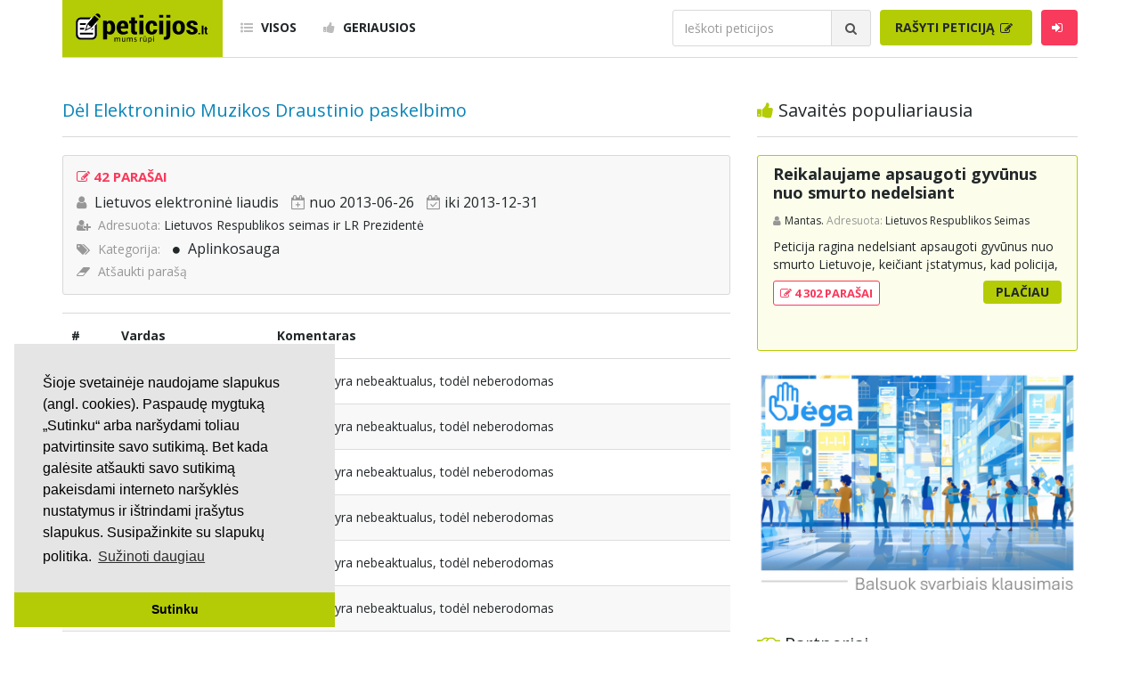

--- FILE ---
content_type: text/html; charset=UTF-8
request_url: https://www.peticijos.lt/visos/71331/del-elektroninio-muzikos-draustinio-paskelbimo/signed/2/
body_size: 6777
content:
<!DOCTYPE html>
<html lang="lt">

<head>
    <meta http-equiv="Content-Type" content="text/html; charset=utf-8">
<meta http-equiv="X-UA-Compatible" content="IE=edge">
<meta name="viewport" content="width=device-width, initial-scale=1">
<!-- Bootstrap CSS -->
<link rel="stylesheet" href="/css/bootstrap.min.css" />
<!-- KingWinn fonts CSS -->
<link rel="stylesheet" href="/css/all.min.css" />
<link rel="stylesheet" href="/css/font-awesome.css" />
<link rel="stylesheet" href="/css/flags.min.css" />
<link href="https://fonts.googleapis.com/css?family=Open+Sans:400,300,700" rel='stylesheet' type='text/css'>
<link href="https://fonts.googleapis.com/css?family=Roboto+Condensed:700" rel="stylesheet" type='text/css'>
<link rel="stylesheet" href="/css/style.css?v=4.12499" />
<link rel="shortcut icon" href="/favicon.png" type="image/ico" />
<!-- HTML5 shim and Respond.js for IE8 support of HTML5 elements and media queries -->
<!--[if lt IE 9]>
  <script src="https://oss.maxcdn.com/html5shiv/3.7.3/html5shiv.min.js"></script>
  <script src="https://oss.maxcdn.com/respond/1.4.2/respond.min.js"></script>
<![endif]-->
    <meta name="description" content="Dėl Elektroninio Muzikos Draustinio paskelbimo 42 parašai. Lietuvos Respublikos seimas ir LR Prezidentė... 2 psl." />
    <meta property="fb:app_id" content="573598149722404" />
    <meta property="og:title" content="Dėl Elektroninio Muzikos Draustinio paskelbimo" />
    <meta property="og:type" content="article" />
    <meta property="og:url" content="https://www.peticijos.lt/visos/71331/del-elektroninio-muzikos-draustinio-paskelbimo/signed/2/" />
    <meta property="og:image" content="https://www.peticijos.lt/img/fb-img.jpg" />
    <meta property="og:image:height" content="800">
    <meta property="og:image:width" content="800">
    <meta property="og:site_name" content="Peticijos.lt" />
    <meta property="og:description" content="Dėl Elektroninio Muzikos Draustinio paskelbimo 42 parašai. Lietuvos Respublikos seimas ir LR Prezidentė... 2 psl." />
    <meta property="og:locale" content="lt_LT" />
    <title>Dėl Elektroninio Muzikos Draustinio paskelbimo / Peticijos</title>
    <!-- Global site tag (gtag.js) - Google Analytics -->
<script async src="https://www.googletagmanager.com/gtag/js?id=UA-109515070-1"></script>
<script>
  window.dataLayer = window.dataLayer || [];
  function gtag(){dataLayer.push(arguments);}
  gtag('js', new Date());

  gtag('config', 'UA-109515070-1');
</script>

<script data-ad-client="ca-pub-7076339491798000" async src="https://pagead2.googlesyndication.com/pagead/js/adsbygoogle.js"></script>    <script src='https://www.google.com/recaptcha/api.js'></script>
</head>

<body>
    <div id="header">

    <div id="mobile-menu">
        <button type="button" id="menu-close" class="navbar-toggle collapsed" data-target="#navbar" aria-expanded="false" aria-controls="navbar">
            <span class="sr-only">Toggle navigation</span>
            <span class="icon-bar"></span>
            <span class="icon-bar"></span>
            <span class="icon-bar"></span>
        </button>
        <ul class="sidebar-nav">
            <li><a href="/visos/"><i class="fa fa-list-ul"></i> Visos</a></li>
            <li><a href="/geriausios/"><i class="fa fa-thumbs-up"></i> Geriausios</a></li>
            <!--<li><a href="/kurti/"><i class="fa fa-pencil-square-o"></i> Rašyti peticiją</a></li>-->
            <li><a href="https://mes.jega.lt"><i class="fa fa-pencil-square-o"></i> Rašyti peticiją</a></li>
                            <li><a data-toggle="modal" data-target="#login"><i class="fa fa-sign-in"></i> Prisijungti</a></li>
                    </ul>
        <form class="navbar-form search-form" method="get">
            <div class="input-group">
                <input id="search-mobile" type="text" class="form-control" placeholder="Ieškoti peticijos" name="q">
                <div class="input-group-btn">
                    <button class="btn btn-search" type="button">
                        <i class="fa fa-search"></i>
                    </button>
                </div>
            </div>
        </form>
    </div>

    <div class="container">
        <nav class="navbar navbar-default">

            <div class="navbar-header">
                <button type="button" id="menu-toggle" class="navbar-toggle collapsed" data-target="#navbar" aria-expanded="false" aria-controls="navbar">
                    <span class="sr-only">Toggle navigation</span>
                    <span class="icon-bar"></span>
                    <span class="icon-bar"></span>
                    <span class="icon-bar"></span>
                </button>
                <a class="navbar-brand" href="/">
                    <img src="/img/logo.svg" width="150" alt="logo">
                </a>
            </div>

            <div id="navbar" class="navbar-collapse collapse">

                <ul class="nav navbar-nav">
                    <li><a href="/visos/"><i class="fa fa-list-ul"></i> Visos</a></li>
                    <li><a href="/geriausios/"><i class="fa fa-thumbs-up"></i> Geriausios</a></li>
                </ul>

                <ul class="nav navbar-nav navbar-right">

                    
                        <li>
                            <form class="navbar-form search-form" method="get">
                                <div class="input-group">
                                    <input id="search" type="text" class="form-control" placeholder="Ieškoti peticijos" name="q">
                                    <div class="input-group-btn">
                                        <button class="btn btn-search" type="button">
                                            <i class="fa fa-search"></i>
                                        </button>
                                    </div>
                                </div>
                            </form>
                        </li>

                        <li>
                            <!--<a class="btn btn-primary" href="/kurti/">Rašyti peticiją-->
                                <a class="btn btn-primary" href="https://mes.jega.lt">Rašyti peticiją
                                <i class="fa fa-pencil-square-o"></i>
                            </a>
                        </li>

                    
                                            <li><a class="btn btn-login" id="btn-login" data-toggle="modal" data-target="#login"><i class="fa fa-sign-in"></i></a></li>
                    
                </ul>

            </div>

        </nav>
    </div>

</div>
    <div id="main">
        <div class="container">
            <div class="row">

                <div class="col-sm-8">
                    <div id="content">

                        <div class="row">
                            <div class="col-sm-12">
                                <h1 class="heading-title"><a href="/visos/71331/del-elektroninio-muzikos-draustinio-paskelbimo/">Dėl Elektroninio Muzikos Draustinio paskelbimo</a></h1>
                            </div>
                        </div>

                        <div class="row">
                            <div class="col-sm-12">
                                <div id="petition-inner">

                                    <div class="petition-inner-block">

                                        <h3>
                                            <i class="fa fa-pencil-square-o"></i> 42 PARAŠAI
                                        </h3>

                                        <ul class="petition-inner-main-info">
                                            <li><a>Lietuvos elektroninė liaudis</a></li>
                                            <li>nuo 2013-06-26</li>
                                                                                            <li>iki 2013-12-31</li>
                                                                                    </ul>

                                        <div class="pettition-inner-main-addressee">
                                            <span class="grey-text">Adresuota:</span>
                                            <a>Lietuvos Respublikos seimas ir LR Prezidentė</a>
                                        </div>

                                        <div class="pettition-inner-main-category">
                                            <span class="grey-text">Kategorija:</span>
                                            <ul class="categories-list">
                                                <li class="green">
                                                    <a href="/aplinkosauga/">Aplinkosauga</a>
                                                </li>
                                            </ul>
                                        </div>

                                        <div class="pettition-inner-main-eraser">
                                            <a style="color:#979797" href="/visos/71331/cancel/">Atšaukti parašą</a>
                                        </div>

                                    </div>

                                    <table id="signature-table" class="table-striped table-responsive">
                                        <thead>
                                            <th>#</th>
                                            <th>Vardas</th>
                                            <th>Komentaras</th>
                                        </thead>
                                        <tbody>
                                                                                            <tr>
                                                    <td>31</td>
                                                    <td style="width: 175px;">

                                                                                                                    <span>Neskelbiama</span>
                                                        
                                                        
                                                    </td>
                                                                                                            <td>Šis įrašas yra nebeaktualus, todėl neberodomas</td>
                                                                                                    </tr>
                                                                                            <tr>
                                                    <td>32</td>
                                                    <td style="width: 175px;">

                                                                                                                    <span>Neskelbiama</span>
                                                        
                                                        
                                                    </td>
                                                                                                            <td>Šis įrašas yra nebeaktualus, todėl neberodomas</td>
                                                                                                    </tr>
                                                                                            <tr>
                                                    <td>33</td>
                                                    <td style="width: 175px;">

                                                                                                                    <span>Neskelbiama</span>
                                                        
                                                        
                                                    </td>
                                                                                                            <td>Šis įrašas yra nebeaktualus, todėl neberodomas</td>
                                                                                                    </tr>
                                                                                            <tr>
                                                    <td>34</td>
                                                    <td style="width: 175px;">

                                                                                                                    <span>Neskelbiama</span>
                                                        
                                                        
                                                    </td>
                                                                                                            <td>Šis įrašas yra nebeaktualus, todėl neberodomas</td>
                                                                                                    </tr>
                                                                                            <tr>
                                                    <td>35</td>
                                                    <td style="width: 175px;">

                                                                                                                    <span>Neskelbiama</span>
                                                        
                                                        
                                                    </td>
                                                                                                            <td>Šis įrašas yra nebeaktualus, todėl neberodomas</td>
                                                                                                    </tr>
                                                                                            <tr>
                                                    <td>36</td>
                                                    <td style="width: 175px;">

                                                                                                                    <span>Neskelbiama</span>
                                                        
                                                        
                                                    </td>
                                                                                                            <td>Šis įrašas yra nebeaktualus, todėl neberodomas</td>
                                                                                                    </tr>
                                                                                            <tr>
                                                    <td>37</td>
                                                    <td style="width: 175px;">

                                                                                                                    <span>Neskelbiama</span>
                                                        
                                                        
                                                    </td>
                                                                                                            <td>Šis įrašas yra nebeaktualus, todėl neberodomas</td>
                                                                                                    </tr>
                                                                                            <tr>
                                                    <td>38</td>
                                                    <td style="width: 175px;">

                                                                                                                    <span>Neskelbiama</span>
                                                        
                                                        
                                                    </td>
                                                                                                            <td>Šis įrašas yra nebeaktualus, todėl neberodomas</td>
                                                                                                    </tr>
                                                                                            <tr>
                                                    <td>39</td>
                                                    <td style="width: 175px;">

                                                                                                                    <span>Neskelbiama</span>
                                                        
                                                        
                                                    </td>
                                                                                                            <td>Šis įrašas yra nebeaktualus, todėl neberodomas</td>
                                                                                                    </tr>
                                                                                            <tr>
                                                    <td>40</td>
                                                    <td style="width: 175px;">

                                                                                                                    <span>Neskelbiama</span>
                                                        
                                                        
                                                    </td>
                                                                                                            <td>Šis įrašas yra nebeaktualus, todėl neberodomas</td>
                                                                                                    </tr>
                                                                                            <tr>
                                                    <td>41</td>
                                                    <td style="width: 175px;">

                                                                                                                    <span>Neskelbiama</span>
                                                        
                                                        
                                                    </td>
                                                                                                            <td>Šis įrašas yra nebeaktualus, todėl neberodomas</td>
                                                                                                    </tr>
                                                                                    </tbody>
                                    </table>

                                    <div class="row">
                                        <div class="col-sm-12 text-center">
                                            <ul class="pagination">
                                                <li class="page-item"><a class="page-link" href="/visos/71331/del-elektroninio-muzikos-draustinio-paskelbimo/signed/"><i class="fa fa-angle-left"></i></a></li><li class="page-item"><a class="page-link" href="/visos/71331/del-elektroninio-muzikos-draustinio-paskelbimo/signed/">1</a></li><li class="active page-item"><a class="page-link">2</a></li>                                            </ul>
                                        </div>
                                    </div>

                                    <div class="row">
                                        <div class="col-sm-12 text-center">
                                            <a class="btn btn-primary" href="/visos/71331/del-elektroninio-muzikos-draustinio-paskelbimo/">Grįžti į peticiją</a>
                                        </div>
                                    </div>

                                    <br>

                                    <div class="row">
                                                                            </div>

                                </div>
                            </div>
                        </div>

                    </div>
                </div>

                
<div class="col-sm-4">
    <div id="sidebar">

                    <div class="row">
                <div class="col-sm-12">
                    <h2 class="heading-title">
                        <i class="fa fa-thumbs-up"></i> Savaitės populiariausia
                    </h2>
                </div>
                <div class="col-sm-12">
                    <div class="petition-block today-best">
    <h3>
        <a href="/visos/87859/reikalaujame-apsaugoti-gyvunus-nuo-smurto-nedelsiant">Reikalaujame apsaugoti gyvūnus nuo smurto nedelsiant</a>
            </h3>
    <div class="petition-info">
        <span class="user">
            <a>Mantas.</a>
        </span>
        <span class="addressee">Adresuota:</span>
        Lietuvos Respublikos Seimas    </div>
    <p>Peticija ragina nedelsiant apsaugoti gyvūnus nuo smurto Lietuvoje, keičiant įstatymus, kad policija, turėdama aiškių smurto prieš gyvūną įrodymų, galėtų nedelsiant konfiskuoti gyvūną, o Valstybinė maisto ir veterinarijos tarnyba bei prieglaudos gautų supaprastintą teisę tai padaryti. Šiuo metu dėl ilgo biurokratinio proceso gyvūnai lieka pas smurtautojus ir toliau kenčia. Peticija siekia užtikrinti, kad gyvūno saugumas būtų prioritetas, o formalūs procesai vyktų po gyvūno apsaugojimo. Pasirašiusieji kviečiami burtis ir veikti kartu, kad būtų užtikrinta greita ir efektyvi gyvūnų apsauga.</p>
    <div class="row petition-btn">
        <div class="col-sm-6">
            <span class="signatures">
                <a href="/visos/87859/reikalaujame-apsaugoti-gyvunus-nuo-smurto-nedelsiant/signed/">
                    <i class="fa fa-pencil-square-o"></i> 4 302 PARAŠAI
                </a>
            </span>
        </div>
        <div class="col-sm-6">
            <a class="btn btn-more" href="/visos/87859/reikalaujame-apsaugoti-gyvunus-nuo-smurto-nedelsiant/">Plačiau</a>
        </div>
    </div>
</div>
                </div>
            </div>
                <!-- 
        <script async src="https://pagead2.googlesyndication.com/pagead/js/adsbygoogle.js"></script>
        
        <ins class="adsbygoogle" style="display:block" data-ad-client="ca-pub-7076339491798000" data-ad-slot="9280891125" data-ad-format="auto" data-full-width-responsive="true"></ins>
        <script>
            (adsbygoogle = window.adsbygoogle || []).push({});
        </script>
        -->

        <div class="row">
            <!--<div class="col-sm-12">
                <br /><br />
                <h2 class="heading-title">
                    <i class="fa fa-pencil-square-o"></i> Padėkite mums
                </h2>
            </div>-->
            <div class="col-sm-12">
                <a href="https://jega.lt"><img src="/img/ad_jega.jpg" class="card-img-top" width=100%></a><br />
                <!--<small> <br />Skaitmeninė demokratija yra sekantis visuomenės evoliucijos etapas, leidžiantis asmenims ne tik išrinkti sprendimus priimančius atstovus, bet ir tiesiogiai dalyvauti visose svarbiausiose srityse. <br><a href="/gpm/">Padėkite mums skirdami 1.2% GPM paramos</a></small>-->

                <!--
                <br /><br />

                <a href="https://petition.eu/stop-with-the-paper-straws" style="color:steelblue">Stop with the paper straws</a><br />
                <small>Paper straws are annoying and add nothing to the environment protection.</small>
                <br /><br />

                <a href="https://petition.eu/stop-cookie-walls" style="color:steelblue">Stop cookie walls</a><br />
                <small>Cookie walls are irritating, misleading, create illusion of control and lead to uneducated choices.</small>
            -->

            <br />
            <br />
            </div>
        </div>

        <div class="row">
            <div class="col-sm-12">
                <h2 class="heading-title">
                    <i class="fa fa-handshake-o"></i> Partneriai
                </h2>
                <div class="row">
                    <div class="col-sm-6">
                        <a href="https://jega.lt"><img src="/img/partner_jega.png?v1" width=140></a>
                    </div>
                    <div class="col-sm-6">
                        <a href="https://nextury.fund/ref?ref=internal-peticijos-logo_ad_230901"><img src="/img/partner_nextury.png" width=140></a>
                    </div>
                </div>
                <div class="row"> <br /> </div>
            </div>

        </div>

        <div class="row">
            <div class="col-sm-12">
                <br /><br />
                <h2 class="heading-title">
                    <i class="fa fa-bars"></i> Kategorijos
                </h2>
            </div>
            <div class="col-sm-12">
                <ul class="categories-menu">
                                            <li class="green">
                            <a href="/aplinkosauga/">Aplinkosauga</a>
                        </li>
                                            <li class="blue">
                            <a href="/ekonomika-ir-verslas/">Ekonomika ir verslas</a>
                        </li>
                                            <li class="yellow">
                            <a href="/svietimas/">Švietimas</a>
                        </li>
                                            <li class="red">
                            <a href="/sveikatos-apsauga/">Sveikatos apsauga</a>
                        </li>
                                            <li class="orange">
                            <a href="/sportas/">Sportas</a>
                        </li>
                                            <li class="black">
                            <a href="/valdzia-ir-politika/">Valdžia ir politika</a>
                        </li>
                                            <li class="brown">
                            <a href="/ziniasklaida/">Žiniasklaida</a>
                        </li>
                                            <li class="green-light">
                            <a href="/zmogaus-teises/">Žmogaus teisės</a>
                        </li>
                                            <li class="grey">
                            <a href="/kita/">Kita</a>
                        </li>
                                    </ul>
            </div>
        </div>

        

        <div class="row mt-1">
            <div class="col-sm-12">
                <br /><br />
                <h2 class="heading-title">
                    <i class="fa fa-search"></i> Paieškos
                </h2>
            </div>
            <div class="col-sm-12">
                <ul class="categories-menu">
                                            <li class="grey">
                            <a href="/paieska/?q=Prieš gėju eitynes">Prieš gėju eitynes</a>
                        </li>
                                            <li class="grey">
                            <a href="/paieska/?q=marihuanos legalizavimas">marihuanos legalizavimas</a>
                        </li>
                                            <li class="grey">
                            <a href="/paieska/?q=STOP">STOP</a>
                        </li>
                                            <li class="grey">
                            <a href="/paieska/?q=Pilnos moksleivių vasaros atostogos">Pilnos moksleivių vasaros atostogos</a>
                        </li>
                                            <li class="grey">
                            <a href="/paieska/?q=vaiku atemimas">vaiku atemimas</a>
                        </li>
                                            <li class="grey">
                            <a href="/paieska/?q=referendumas">referendumas</a>
                        </li>
                                            <li class="grey">
                            <a href="/paieska/?q=Keliu">Keliu</a>
                        </li>
                                            <li class="grey">
                            <a href="/paieska/?q=jaunystės">jaunystės</a>
                        </li>
                                            <li class="grey">
                            <a href="/paieska/?q=Valandos">Valandos</a>
                        </li>
                                        <li class='grey'><a href="https://rekv.lt/didziausios_imones_lietuvoje-745">Rekvizitai</a></li> <li class='grey'><a href="https://nextury.fund/ref?ref=internal-peticijos-kw_invest_230921">Investicijos</a></li>                 </ul>
            </div>
        </div>

        <!-- <div class="row">
            <div class="col-sm-12">
                <script type="text/javascript" id="adplaceforad_place348">
                (function() {
                    function async_load(){
                        var s = document.createElement('script'); s.type = 'text/javascript'; s.async = true;
                        s.src = 'https://s.bigbolz.com/ads.php?pid=348';
                        var x = document.getElementById('adplaceforad_place348'); x.parentNode.insertBefore(s, x);
                    }
                    if (window.attachEvent){ window.attachEvent('onload', async_load); }
                    else { window.addEventListener('load', async_load, false); }
                })();
                </script>
            </div>
        </div> -->

        <!-- <div class="row mt-1">
            <div class="col-sm-12">
                <h2 class="heading-title">Naudingos nuorodos</h2>
            </div>
            <div class="col-sm-12">
                <ul class="categories-menu">
                </ul>
            </div>
        </div> -->

    </div>
</div>
            </div>
        </div>
    </div>

    
<footer>
    <div class="container">
        <div class="row">
            <div class="col-sm-12">
                <ul>
                    <li>
                        <a href="/kurti/">Kurti peticiją</a>
                    </li>
                    <li>
                        <a href="https://jega.lt/balsavimai">Balsavimas</a>
                    </li>
                    <li>
                        <a href="/docs/Peticijos.lt_misija.pdf">Misijos deklaracija</a>
                    </li>
                    <li>
                        <a href="/patarimai/">Patarimai</a>
                    </li>
                    <li>
                        <a href="/taisykles/">Taisyklės</a>
                    </li>
                    <li>
                        <a href="/pp/">Privatumo politika</a>
                    </li>
                    <li>
                        <a href="/kontaktai/">Kontaktai</a>
                    </li>
                </ul>
            </div>
            <div class="col-sm-12">
                <p class="copyright">© 2007 - 2026 Ne pelno siekianti organizacija VŠĮ "Pilietiškumo platformos" į.k. 305719586. Įstaiga turi paramos gavėjo statusą | <a href="https://petition.eu/">EU Petitions</a> | <a href="https://petition.us/">U.S. Petitions</a></p>
            </div>
            <div class="col-sm-12">
                <p class="copyright">Svetainėje nauduojama <a href="https://idx.lt/">iDX</a> medžiaga.</p> <!--  --> 
            </div>
        </div>
    </div>
</footer>

<script type="text/javascript" src="https://ajax.googleapis.com/ajax/libs/jquery/1.8.1/jquery.min.js"></script>

<!-- <script type="text/javascript" id="adplaceforad_place402">
    (function() {
        function async_load(){
            var s = document.createElement('script'); s.type = 'text/javascript'; s.async = true;
            s.src = 'https://s.bigbolz.com/ads.php?pid=402';
            var x = document.getElementById('adplaceforad_place402'); x.parentNode.insertBefore(s, x);
        }
        if (window.attachEvent){ window.attachEvent('onload', async_load); }
        else { window.addEventListener('load', async_load, false); }
    })();
</script> -->

<!-- <script type="text/javascript" id="xameleonads53">
    (function(d, id){ a = d.getElementById('xameleonads' + id);
    b = d.createElement('script'); b.async = 1; s = 1 * new Date();
    b.src = '//xameleonads.com/start.php?pid=' + id + '&time=' + s;
    a.parentNode.insertBefore(b, a);
    })(document, 53);
</script> -->

<!-- <script type="text/javascript" id="adplaceforad_place433">
    (function() {
        function async_load(){
            var s = document.createElement('script'); s.type = 'text/javascript'; s.async = true;
            s.src = 'https://s.bigbolz.com/ads.php?pid=433';
            var x = document.getElementById('adplaceforad_place433'); x.parentNode.insertBefore(s, x);
        }
        if (window.attachEvent){ window.attachEvent('onload', async_load); }
        else { window.addEventListener('load', async_load, false); }
    })();
</script> -->    <div class="modal fade" id="login" role="dialog">
    <div class="modal-dialog">

        <div class="modal-content">
            <div class="modal-header">
                <button type="button" class="close" data-dismiss="modal" aria-label="Close">
                    <span aria-hidden="true">&times;</span>
                </button>
                <h4 class="modal-title">Prisijungimas</h4>
            </div>
            <div class="modal-body">

                <div id="login-error" style="color: red; margin-top: -15px; margin-bottom: 5px;" align="center"></div>

                <form id="login-form">
                    <div style="margin-bottom: 12px" class="input-group">
                        <span class="input-group-addon">
                            <i class="fa fa-user" aria-hidden="true"></i>
                        </span>
                        <input id="login-username" type="text" class="form-control" name="username" placeholder="Vartotojo vardas arba el. paštas" required>
                    </div>
                    <div style="margin-bottom: 12px" class="input-group">
                        <span class="input-group-addon">
                            <i class="fa fa-lock" aria-hidden="true"></i>
                        </span>
                        <input id="login-password" type="password" class="form-control" name="password" placeholder="Slaptažodis" required>
                    </div>
                    <div class="input-group" style="width:100%">
                        <div class="checkbox" style="margin-top: 0px;">
                            <label>
                                <input id="login-remember" type="checkbox" name="remember"> Prisiminti mane
                            </label>
                        </div>
                        <div class="forgot">
                            <label>
                                <a href="/pamirsau-slaptazodi/">Pamiršau slaptažodį</a>
                            </label>
                        </div>
                    </div>
                    <button id="login-button" type="button" class="btn btn-login" onclick="login();">Prisijungti</button>
                    <a class="btn btn-login-fb" href="/fb-login/" style="text-decoration: none;">Prisijungti naudojant Facebook</a>
                    <div class="register-link">
                        Dar neturite paskyros?
                        <a id="register-modal-trigger" style="cursor: pointer;" data-toggle="modal" data-target="#register">Registruokitės</a>
                    </div>
                </form>

            </div>
        </div>

    </div>
</div>
    <div class="modal fade" id="register" role="dialog">
    <div class="modal-dialog">

        <div class="modal-content">
            <div class="modal-header">
                <button type="button" class="close" data-dismiss="modal" aria-label="Close">
                    <span aria-hidden="true">&times;</span>
                </button>
                <h4 class="modal-title">Registracija</h4>
            </div>
            <div class="modal-body">

                <div id="register-error" style="color: red; margin-top: -15px; margin-bottom: 5px;" align="center"></div>
                <div id="register-success" style="color: green; margin-bottom: 5px;" align="center"></div>

                <form id="register-form">
                    <div style="margin-bottom: 12px" class="input-group">
                        <span class="input-group-addon">
                            <i class="fa fa-user" aria-hidden="true"></i>
                        </span>
                        <input id="register-username" type="text" class="form-control" name="username" placeholder="Vartotojo vardas" value="" required>
                    </div>
                    <div style="margin-bottom: 12px" class="input-group">
                        <span class="input-group-addon">
                            <i class="fa fa-envelope" aria-hidden="true"></i>
                        </span>
                        <input id="register-email" type="email" class="form-control" name="email" placeholder="El. paštas" value="" required>
                    </div>
                    <div style="margin-bottom: 12px" class="input-group">
                        <span class="input-group-addon">
                            <i class="fa fa-lock" aria-hidden="true"></i>
                        </span>
                        <input id="register-password" type="password" class="form-control" name="password" placeholder="Slaptažodis" value="" required>
                    </div>
                    <div style="margin-bottom: 12px" class="input-group">
                        <span class="input-group-addon">
                            <i class="fa fa-lock" aria-hidden="true"></i>
                        </span>
                        <input id="register-password-repeat" type="password" class="form-control" name="password_repeat" placeholder="Pakartokite slaptažodį" value="" required>
                    </div>
                    <button id="register-button" type="button" class="btn btn-login" onclick="register();">Registruotis</button>
                    <div class="register-link">
                        Jau turite paskyrą?
                        <a id="register-modal-trigger" style="cursor: pointer;" data-dismiss="modal" aria-label="Close">Prisijungti</a>
                    </div>
                </form>

            </div>
        </div>

    </div>
</div>
    <script src="https://ajax.googleapis.com/ajax/libs/jquery/1.12.4/jquery.min.js"></script>
<script src="/js/bootstrap.min.js"></script>
<script src="/js/jquery.cookie.js"></script>
<script src="/js/f2.js"></script>
<script src="/js/custom.js?v=6"></script>

<script>
$("#menu-close").click(function (e) {
    e.preventDefault();
    $("#mobile-menu").toggleClass("active");
});
$("#menu-toggle").click(function (e) {
    e.preventDefault();
    $("#mobile-menu").toggleClass("active");
});
</script>

<script type="text/javascript">
$('.btn-search').click(function () {
    if ($('#search-mobile').val()) {
        var query = $('#search-mobile').val();
    } else if ($('#search-404').val()) {
        var query = $('#search-404').val();
    } else {
        var query = $('#search').val();
    }
    window.location.replace('/paieska/?q=' + query);
});
</script>

<script type="text/javascript">
$('.search-form').keypress(function (e) {
    var key = e.which;
    if(key == 13)  // the enter key code
    {
        $('.btn-search').click();
        return false;
    }
});
</script>

<!-- Begin Cookie Consent -->
<link rel="stylesheet" type="text/css" href="/css/cookieconsent.min.css">
<script src="/js/cookieconsent.min.js"></script>
<script type="text/javascript">
window.addEventListener('load', function() {
    window.cookieconsent.initialise({
        "palette": {
            "popup": {
                "background": "#e5e5e5"
            },
            "button": {
                "background": "#b4cc06",
                "text": "#000000"
            }
        },
        "theme": "edgeless",
        "position": "bottom-left",
        "content": {
            "href": "https://www.peticijos.lt/cookies/",
            "link": "Sužinoti daugiau",
            "message": "Šioje svetainėje naudojame slapukus (angl. cookies). Paspaudę mygtuką „Sutinku“ arba naršydami toliau patvirtinsite savo sutikimą. Bet kada galėsite atšaukti savo sutikimą pakeisdami interneto naršyklės nustatymus ir ištrindami įrašytus slapukus. Susipažinkite su slapukų politika.",
            "dismiss": "Sutinku"
        }
    })
});
</script>
<!-- End Cookie Consent -->

<script defer src="https://static.cloudflareinsights.com/beacon.min.js/vcd15cbe7772f49c399c6a5babf22c1241717689176015" integrity="sha512-ZpsOmlRQV6y907TI0dKBHq9Md29nnaEIPlkf84rnaERnq6zvWvPUqr2ft8M1aS28oN72PdrCzSjY4U6VaAw1EQ==" data-cf-beacon='{"version":"2024.11.0","token":"ae7e97ca1c7c488ebe7f32ba8f8148c3","r":1,"server_timing":{"name":{"cfCacheStatus":true,"cfEdge":true,"cfExtPri":true,"cfL4":true,"cfOrigin":true,"cfSpeedBrain":true},"location_startswith":null}}' crossorigin="anonymous"></script>
</body>

</html>


--- FILE ---
content_type: text/html; charset=utf-8
request_url: https://www.google.com/recaptcha/api2/aframe
body_size: -85
content:
<!DOCTYPE HTML><html><head><meta http-equiv="content-type" content="text/html; charset=UTF-8"></head><body><script nonce="KDs1CWCY0XjQLRHTt6nFhg">/** Anti-fraud and anti-abuse applications only. See google.com/recaptcha */ try{var clients={'sodar':'https://pagead2.googlesyndication.com/pagead/sodar?'};window.addEventListener("message",function(a){try{if(a.source===window.parent){var b=JSON.parse(a.data);var c=clients[b['id']];if(c){var d=document.createElement('img');d.src=c+b['params']+'&rc='+(localStorage.getItem("rc::a")?sessionStorage.getItem("rc::b"):"");window.document.body.appendChild(d);sessionStorage.setItem("rc::e",parseInt(sessionStorage.getItem("rc::e")||0)+1);localStorage.setItem("rc::h",'1769006957000');}}}catch(b){}});window.parent.postMessage("_grecaptcha_ready", "*");}catch(b){}</script></body></html>